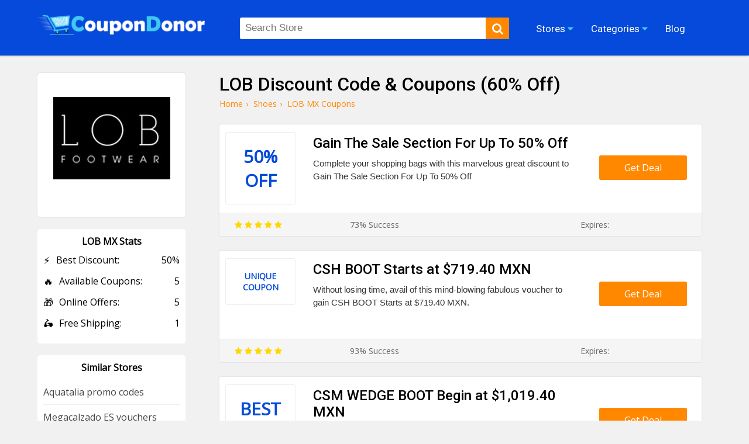

--- FILE ---
content_type: text/html; charset=UTF-8
request_url: https://coupondonor.com/coupons/lob-mx
body_size: 8070
content:
<!doctype html>
<html lang="en">
<head><meta http-equiv="Content-type" content="text/html;charset=UTF-8">
<title>LOB Discount Code, Sale, & Coupons (60% Off) </title>
<meta name="description" content="Gain up to 60% off LOB discount code, offer, and promotions. Attain men's and women's shoes, boots, sandals, heels, insoles, sneakers, and more items." />
<link rel="canonical" href="https://coupondonor.com/coupons/lob-mx" />
<meta name="viewport" content="width=device-width,minimum-scale=1,initial-scale=1">
<link rel="shortcut icon" href="https://coupondonor.com/images/favicon.ico.png" type="image/x-icon">
<link rel="stylesheet" href="https://coupondonor.com/css/style.css" type="text/css">
<meta property="og:url" content="https://coupondonor.com/coupons/lob-mx" />
<meta property="og:type" content="website" />
<meta property="og:title" content="LOB Discount Code, Sale, & Coupons (60% Off) " />
<meta property="og:description" content="Gain up to 60% off LOB discount code, offer, and promotions. Attain men's and women's shoes, boots, sandals, heels, insoles, sneakers, and more items." />
<meta property="og:image" content="https://coupondonor.com/images/stores/logo/lobfw-voucher-code.jpg" alt="LOB MX" />
<meta name="twitter:site" content="@CouponDonor"/>
<meta name="twitter:creator" content="@CouponDonor"/>
<meta name="twitter:hashtag" content="CouponDonor"/>
<meta name="twitter:card" content="summary"/>
<meta name="twitter:description" content="Gain up to 60% off LOB discount code, offer, and promotions. Attain men's and women's shoes, boots, sandals, heels, insoles, sneakers, and more items."/>
<meta name="twitter:title" content="LOB Discount Code, Sale, & Coupons (60% Off) "/>
<meta name="twitter:image" content="https://coupondonor.com/images/stores/logo/lobfw-voucher-code.jpg" alt="LOB MX">
<meta name="robots" content="index, follow"><script type="application/ld+json">
{
  "@context": "https://schema.org",
  "@type": "Organization",
  "name": "CouponDonor",
  "alternateName": "Coupondonor.com",
  "url": "https://coupondonor.com/",
  "logo": "https://coupondonor.com/images/logo.png",
  "sameAs": [
    "https://www.facebook.com/coupondonorofficial/",
    "https://twitter.com/CouponDonor"
  ]
}
</script>
<style>
    .product-dec{ min-height:70px;}
</style>
</head>
<body>
<div class="bottom-header" id="header">
	<div class="row">
    <div class="site-logo">
      <a href="https://coupondonor.com/"><img src="https://coupondonor.com/images/logo.png" alt="CouponDonor"></a>
    </div>
    <div class="center-linked">
    	<ul class="nav nav-pills  hidden-xs">
  	  <li  class="menu-item menu-item-type-post_type menu-item-object-page droplist">
        <span>Stores <i class="fa fa-caret-down"></i>
            <ul>
                                <li><a href="https://coupondonor.com/stores">Coupons by Stores</a></li>
            </ul>
        </span></li>  
<li  class="menu-item menu-item-type-post_type menu-item-object-page droplist">
<span>Categories <i class="fa fa-caret-down"></i>
<ul>
<li><a href="https://coupondonor.com/categories">Coupons by Categories</a></li>
</ul>
</span></li>

        
  	    <li  class="menu-item menu-item-type-post_type menu-item-object-page">
        <a href="https://coupondonor.com/blogs"><span>Blog</span></a></li>
                
  	</ul>
    </div>
    <div class="searchbar" id="searching">
    	<div class="search-field">
    	<form method="post">
           <input type="text" id="search" name="sn" autocomplete="off" class="inputsearch search_query form-control search" 
           placeholder="Search Store"><button class="searchbtn" aria-label="search"><i class="fa fa-search"></i></button>
           <div class="clear"></div><div id="divResult" align="center"></div>
        </form>

      </div>
      
    </div>
   
    <div class="clear"></div>
    <div class="mobile-nav" onclick="myDropNav()"><i class="fa fa-bars"></i></div>
    <div class="mobile-srh" onclick="myDropSrh()"><i class="fa fa-search"></i></div>
  </div>
</div>
<ul id="menuasdad" class="nav navm-pills navm-pills hidden-xs">
    <li><a href="https://coupondonor.com/stores">Stores</a></li>
    <li><a href="https://coupondonor.com/categories">Categories</a></li>
    <li><a href="https://coupondonor.com/blogs">Blog</a></li>
</ul>    
<style>
    .valeicon{display:inline-block; position:absolute; z-index:100; width:90px; top:3px; right:1%; text-align:center;}
    .valeicon:before {
    content: "\f004";
    font-family: FontAwesome; color:red; font-size:90px; position:absolute; left:0; top:0px; z-index:-1;
    }
    .valeicon b{font-size:12px; color:#fff; display:block; margin-top:20px;}
    .valeicon i{font-size:12px; color:#fff; display:block; font-weight:bold; font-style: normal;}
    @media screen and (max-width: 1100px) {
       .valeicon{display:block; position:relative; z-index:100; 
       width:220px; top:0; right:0; text-align:center; margin:10px auto 20px auto;}
       .valeicon:before {font-size:30px;}
       .valeicon b{ margin:0 5px 0 30px;}
       .valeicon b , .valeicon i{ display:inline-block; color:red; font-size:15px;}
    }
</style>
 <script>
function myDropNav(){
  var dropx = document.getElementById("menuasdad");
if (dropx.style.display === "block") {
    dropx.style.display = "none";
  } else {
    dropx.style.display = "block";
  }
}
function myDropSrh(){
  var dropx = document.getElementById("searching");
if (dropx.style.display === "block") {
    dropx.style.display = "none";
  } else {
    dropx.style.display = "block";
  }
}
 </script>
<head> 
<meta name='ir-site-verification-token' value='1499260318'>
</head>
<head>
<meta name="partnerboostverifycode" content="32dc01246faccb7f5b3cad5016dd5033">
</head>





	<div class="storepage">
		<div class="row">
			<div class="col-md-7">
				<h1>LOB Discount Code & Coupons (60% Off)  </h1>
				<ul class="bread-ul">
<li class="bread-li"><div><a href="https://coupondonor.com/"><span>Home</span></a>›</div></li>
<li class="bread-li"><div> <a href="https://coupondonor.com/categories/shoes"><span>Shoes</span></a>›</div></li>
<li class="bread-li">LOB MX  Coupons</li></ul>
<script type="application/ld+json">
{
  "@context": "https://schema.org/", 
  "@type": "BreadcrumbList", 
  "itemListElement": [{
    "@type": "ListItem", 
    "position": 1, 
    "name": "CouponDonor",
    "item": "https://coupondonor.com/"  
  },{
    "@type": "ListItem", 
    "position": 2, 
    "name": "Shoes",
    "item": "https://coupondonor.com/categories/shoes"  
  }]
}
</script>
				<div class="product-50 box-shadow">
		          <div class="product-img">
		            <div class="cwrap">
		              <div class="txt"><span >50%</span> 
		              <span >
		                  Off</span></div>
		            </div>
		          </div>
		          <div class="product-detail">
		              <h2 class="product-title">Gain The Sale Section For Up To 50% Off	</h2>
		            <div class="product-dec">Complete your shopping bags with this marvelous great discount to Gain The Sale Section For Up To 50% Off	 </div>
		          </div>
		          <div class="ctabtn">
		          	<a href="https://coupondonor.com/redirect/25951/152437" rel="nofollow" onClick="window.open('https://coupondonor.com/coupons/lob-mx/152437','_blank');"><div class="clicktoreveal green">
		                      <div class="over"><span>Get Deal</span></div>
		                      <div class="code"></div>
												</div></a>
		          </div>
		          <div class="clear"></div>
		          <div class="couponbtn-verify2">
		          	<div class="btv stars-rat"><i class="fa fa-star"></i> <i class="fa fa-star"></i> <i class="fa fa-star"></i> <i class="fa fa-star"></i> <i class="fa fa-star"></i></div>
		          	<div class="btv rattingvalue">73% Success <i class=""></i></div>
		          	<div class="btv verifiedicon"></div>
		          	<div class="btv expired-verify">Expires:  </div>
		          	</div>
		           
		        </div>
				<div class="product-50 box-shadow">
		          <div class="product-img">
		            <div class="cwrap">
		              <div class="txt"><span 		                    style="font-size:14px;">Unique</span> 
		              <span style="font-size:14px;">
		                  Coupon</span></div>
		            </div>
		          </div>
		          <div class="product-detail">
		              <h2 class="product-title">CSH BOOT Starts at $719.40 MXN </h2>
		            <div class="product-dec">Without losing time, avail of this mind-blowing fabulous voucher to gain CSH BOOT Starts at $719.40 MXN. </div>
		          </div>
		          <div class="ctabtn">
		          	<a href="https://coupondonor.com/redirect/25951/152435" rel="nofollow" onClick="window.open('https://coupondonor.com/coupons/lob-mx/152435','_blank');"><div class="clicktoreveal green">
		                      <div class="over"><span>Get Deal</span></div>
		                      <div class="code"></div>
												</div></a>
		          </div>
		          <div class="clear"></div>
		          <div class="couponbtn-verify2">
		          	<div class="btv stars-rat"><i class="fa fa-star"></i> <i class="fa fa-star"></i> <i class="fa fa-star"></i> <i class="fa fa-star"></i> <i class="fa fa-star"></i></div>
		          	<div class="btv rattingvalue">93% Success <i class=""></i></div>
		          	<div class="btv verifiedicon"></div>
		          	<div class="btv expired-verify">Expires:  </div>
		          	</div>
		           
		        </div>
				<div class="product-50 box-shadow">
		          <div class="product-img">
		            <div class="cwrap">
		              <div class="txt"><span >Best</span> 
		              <span >
		                  Price</span></div>
		            </div>
		          </div>
		          <div class="product-detail">
		              <h2 class="product-title">CSM WEDGE BOOT Begin at $1,019.40 MXN</h2>
		            <div class="product-dec">Why are you waiting here? be aware of this magnificence unique offer to gain CSM WEDGE BOOT Begin at $1,019.40 MXN. </div>
		          </div>
		          <div class="ctabtn">
		          	<a href="https://coupondonor.com/redirect/25951/152436" rel="nofollow" onClick="window.open('https://coupondonor.com/coupons/lob-mx/152436','_blank');"><div class="clicktoreveal green">
		                      <div class="over"><span>Get Deal</span></div>
		                      <div class="code"></div>
												</div></a>
		          </div>
		          <div class="clear"></div>
		          <div class="couponbtn-verify2">
		          	<div class="btv stars-rat"><i class="fa fa-star"></i> <i class="fa fa-star"></i> <i class="fa fa-star"></i> <i class="fa fa-star"></i> <i class="fa fa-star"></i></div>
		          	<div class="btv rattingvalue">89% Success <i class=""></i></div>
		          	<div class="btv verifiedicon"></div>
		          	<div class="btv expired-verify">Expires:  </div>
		          	</div>
		           
		        </div>
				<div class="product-50 box-shadow">
		          <div class="product-img">
		            <div class="cwrap">
		              <div class="txt"><span >Free</span> 
		              <span style="font-size:14px;">
		                  Shipping</span></div>
		            </div>
		          </div>
		          <div class="product-detail">
		              <h2 class="product-title">Free Shipping On All Orders</h2>
		            <div class="product-dec">Make your shopping bags attractive with this informative promotion to enjoy Free Shipping On All Orders. </div>
		          </div>
		          <div class="ctabtn">
		          	<a href="https://coupondonor.com/redirect/25951/152438" rel="nofollow" onClick="window.open('https://coupondonor.com/coupons/lob-mx/152438','_blank');"><div class="clicktoreveal green">
		                      <div class="over"><span>Get Deal</span></div>
		                      <div class="code"></div>
												</div></a>
		          </div>
		          <div class="clear"></div>
		          <div class="couponbtn-verify2">
		          	<div class="btv stars-rat"><i class="fa fa-star"></i> <i class="fa fa-star"></i> <i class="fa fa-star"></i> <i class="fa fa-star"></i> <i class="fa fa-star"></i></div>
		          	<div class="btv rattingvalue">88% Success <i class=""></i></div>
		          	<div class="btv verifiedicon"></div>
		          	<div class="btv expired-verify">Expires:  </div>
		          	</div>
		           
		        </div>
				<div class="product-50 box-shadow">
		          <div class="product-img">
		            <div class="cwrap">
		              <div class="txt"><span 		                    style="font-size:14px;">Sign Up</span> 
		              <span >
		                  Offer</span></div>
		            </div>
		          </div>
		          <div class="product-detail">
		              <h2 class="product-title">Sign Up Now & Grab Unique Deals</h2>
		            <div class="product-dec">Drop your email to grab these lustrous vouchers, tremendous discounts, products drops, and more sales. </div>
		          </div>
		          <div class="ctabtn">
		          	<a href="https://coupondonor.com/redirect/25951/152439" rel="nofollow" onClick="window.open('https://coupondonor.com/coupons/lob-mx/152439','_blank');"><div class="clicktoreveal green">
		                      <div class="over"><span>Get Deal</span></div>
		                      <div class="code"></div>
												</div></a>
		          </div>
		          <div class="clear"></div>
		          <div class="couponbtn-verify2">
		          	<div class="btv stars-rat"><i class="fa fa-star"></i> <i class="fa fa-star"></i> <i class="fa fa-star"></i> <i class="fa fa-star"></i> <i class="fa fa-star"></i></div>
		          	<div class="btv rattingvalue">61% Success <i class=""></i></div>
		          	<div class="btv verifiedicon"></div>
		          	<div class="btv expired-verify">Expires:  </div>
		          	</div>
		           
		        </div>
<br />
<style>
    .stars-rat .fa{color:#FFD700;}
</style>
			</div>
			<div class="col-md-3">
			    
				<div class="branding box-shadow">
					<a href="https://coupondonor.com/redirect/25951" rel="nofollow" target="_blank"><img src="https://coupondonor.com/images/stores/logo/lobfw-voucher-code.jpg" alt="LOB MX" title="LOB MX Coupon Codes and Deals"></a><br /><br />
					
				
				</div>
				<style>
				    .store-box-offer{ text-align:left;}
				    .store-box-offer .row-value{ margin-bottom:14px;}
				    .store-box-offer .row-value span{ display:inline-block; float:right;}
				    .store-box-offer i{ font-style:normal; margin-right:10px; font-size:17px; display:inline-block; float:left;}
				</style>
				<div class="sidebox">
        	<div class="h2">LOB MX Stats</div>
        	<div class="store-box-offer">
					    <div class="row-value"><i>⚡</i> Best Discount: <span>50% </span></div>
					    <div class="row-value"><i>🔥</i> Available Coupons: <span>5</span></div>
					   					    <div class="row-value"><i>🎁</i> Online Offers: <span>5</span></div>
					    <div class="row-value"><i>🛵</i> Free Shipping: <span>1</span></div>					    
					</div>
					        	</div>
										<div class="sidebox">
        	<div class="h2">Similar Stores</div>
        	          <div class="p-store-logo-1">
           <a href="https://coupondonor.com/coupons/aquatalia" style="display:block; text-align:left; border-bottom:1px solid #eee; padding:10px 0; font-size:14;">
               Aquatalia promo codes</a>
          </div>
                  <div class="p-store-logo-1">
           <a href="https://coupondonor.com/coupons/megacalzado-es" style="display:block; text-align:left; border-bottom:1px solid #eee; padding:10px 0; font-size:14;">
               Megacalzado ES vouchers</a>
          </div>
        <div class="clear"></div>          <div class="p-store-logo-1">
           <a href="https://coupondonor.com/coupons/number-one-shoes" style="display:block; text-align:left; border-bottom:1px solid #eee; padding:10px 0; font-size:14;">
               Number One Shoes promotion codes</a>
          </div>
                  <div class="p-store-logo-1">
           <a href="https://coupondonor.com/coupons/shoe-connection" style="display:block; text-align:left; border-bottom:1px solid #eee; padding:10px 0; font-size:14;">
               Shoe Connection promotion codes</a>
          </div>
        <div class="clear"></div>          <div class="p-store-logo-1">
           <a href="https://coupondonor.com/coupons/vans" style="display:block; text-align:left; border-bottom:1px solid #eee; padding:10px 0; font-size:14;">
               Vans promo codes</a>
          </div>
                  <div class="p-store-logo-1">
           <a href="https://coupondonor.com/coupons/hverbena-ar" style="display:block; text-align:left; border-bottom:1px solid #eee; padding:10px 0; font-size:14;">
               HVerbena AR promo codes</a>
          </div>
        <div class="clear"></div>          <div class="p-store-logo-1">
           <a href="https://coupondonor.com/coupons/ever-creatures" style="display:block; text-align:left; border-bottom:1px solid #eee; padding:10px 0; font-size:14;">
               Ever Creatures coupons</a>
          </div>
                  <div class="p-store-logo-1">
           <a href="https://coupondonor.com/coupons/vionic-shoes-uk" style="display:block; text-align:left; border-bottom:1px solid #eee; padding:10px 0; font-size:14;">
               Vionic Shoes UK coupons</a>
          </div>
        <div class="clear"></div>          <div class="p-store-logo-1">
           <a href="https://coupondonor.com/coupons/merrell-fr" style="display:block; text-align:left; border-bottom:1px solid #eee; padding:10px 0; font-size:14;">
               Merrell FR promotional codes</a>
          </div>
                  <div class="p-store-logo-1">
           <a href="https://coupondonor.com/coupons/vans-en" style="display:block; text-align:left; border-bottom:1px solid #eee; padding:10px 0; font-size:14;">
               Vans EN coupons</a>
          </div>
        <div class="clear"></div>        	 			 
                    <div class="clear"></div>
        </div>
                <div class="sidebox">
        	<div class="feature-link mrtop52">
        	<div class="h2">Latest Stores</div>
            <ul>
                                 <li><a href="https://coupondonor.com/coupons/elektra-mx" class="hvr-underline-from-left" title="Elektra MX coupon codes"><i class="fa fa-caret-right"></i> Elektra MX</a></li>
                <li><a href="https://coupondonor.com/coupons/royal-holiday-mx" class="hvr-underline-from-left" title="Royal Holiday MX promo codes"><i class="fa fa-caret-right"></i> Royal Holiday MX</a></li>
                <li><a href="https://coupondonor.com/coupons/chill-clouds" class="hvr-underline-from-left" title="Chill Clouds promo codes"><i class="fa fa-caret-right"></i> Chill Clouds</a></li>
                <li><a href="https://coupondonor.com/coupons/taser" class="hvr-underline-from-left" title="TASER voucher codes"><i class="fa fa-caret-right"></i> TASER</a></li>
                <li><a href="https://coupondonor.com/coupons/horizons-lointains-fr" class="hvr-underline-from-left" title="Horizons Lointains FR promo codes"><i class="fa fa-caret-right"></i> Horizons Lointains FR</a></li>
                <li><a href="https://coupondonor.com/coupons/redi" class="hvr-underline-from-left" title="Redi discount codes"><i class="fa fa-caret-right"></i> Redi</a></li>
                <li><a href="https://coupondonor.com/coupons/ragnarok-provisions" class="hvr-underline-from-left" title="Ragnarok Provisions coupon codes"><i class="fa fa-caret-right"></i> Ragnarok Provisions</a></li>
                <li><a href="https://coupondonor.com/coupons/milk-x-whiskey" class="hvr-underline-from-left" title="Milk x Whiskey coupon codes"><i class="fa fa-caret-right"></i> Milk x Whiskey</a></li>
                <li><a href="https://coupondonor.com/coupons/latitude-outdoors" class="hvr-underline-from-left" title="Latitude Outdoors coupon codes"><i class="fa fa-caret-right"></i> Latitude Outdoors</a></li>
                <li><a href="https://coupondonor.com/coupons/apex-club" class="hvr-underline-from-left" title="Apex Club promo codes"><i class="fa fa-caret-right"></i> Apex Club</a></li>
               
              
                                 </ul>
        </div>
		</div> 
			<div class="clear"></div>
		</div>
	</div>
	<div class="clear"></div>
<div class="row">
	<div class="store-tags-list"><br />
    <h2 class="hh2">Latest Stores & Coupons Codes</h2>
						
						    				
				
			 <div class="top-store ">
    	<a href="https://coupondonor.com/coupons/teacherfucksteens"><div class="top-store-box">
        	<div class="top-store-logo">
            	<img src="https://coupondonor.com/images/stores/logo/teacherfucksteens.jpg" title="Teacher Fucks Teens" alt="Teacher Fucks Teens">
            </div>
            <div class="top-store-text">
            	<span class="name">Teacher Fucks Teens</span>
                <span class="noof">6 coupon codes</span>
            </div>
            <div class="clear"></div>
           
        </div></a> 
    </div>	
														
        				
				
			 <div class="top-store ">
    	<a href="https://coupondonor.com/coupons/stepsiblingscaught"><div class="top-store-box">
        	<div class="top-store-logo">
            	<img src="https://coupondonor.com/images/stores/logo/stepsiblingscaught.jpg" title="Step Siblings Caught" alt="Step Siblings Caught">
            </div>
            <div class="top-store-text">
            	<span class="name">Step Siblings Caught</span>
                <span class="noof">6 coupon codes</span>
            </div>
            <div class="clear"></div>
           
        </div></a> 
    </div>	
														
        				
				
			 <div class="top-store ">
    	<a href="https://coupondonor.com/coupons/princesscum"><div class="top-store-box">
        	<div class="top-store-logo">
            	<img src="https://coupondonor.com/images/stores/logo/princesscum.jpg" title="Princess Cum" alt="Princess Cum">
            </div>
            <div class="top-store-text">
            	<span class="name">Princess Cum</span>
                <span class="noof">6 coupon codes</span>
            </div>
            <div class="clear"></div>
           
        </div></a> 
    </div>	
														
        				
				
			 <div class="top-store mrgnone">
    	<a href="https://coupondonor.com/coupons/townofsins"><div class="top-store-box">
        	<div class="top-store-logo">
            	<img src="https://coupondonor.com/images/stores/logo/townofsins.jpg" title="Town of Sins" alt="Town of Sins">
            </div>
            <div class="top-store-text">
            	<span class="name">Town of Sins</span>
                <span class="noof">6 coupon codes</span>
            </div>
            <div class="clear"></div>
           
        </div></a> 
    </div>	
														
        													
				<div class="clear"></div>	
					</div>
</div>
<div class="clear"></div>
<style>
    .wc-50{ width:47%; margin-right:2%; padding:10px 1%; margin-bottom:20px; float:left; background:#fff; border-radius:5px;}
    .wc-img{ width:100px; float:left;}
    .wc-img img{ max-width:100%; border-radius:10px; border:1px solid #eee;}
    .wc-detail{ width:calc(100% - 120px); float:right;}
    .wc-detail p{ font-size:14px; color:#333; line-height:22px; margin-top:5px;}
    .wc-detail p a{ text-decoration:underline;}
    @media screen and (max-width: 800px) {
        .wc-50{ width:98%; margin-right:0%; padding:10px 1%;
    }
</style>
<div class="row"><br />
    <h2 class="hh2">Similar Coupons From LOB MX Competitor Stores</h2>
<div class="wc-50 box-shadow" >
    <div class="wc-img">
               SNEAKER        MOB        </div>
    <div class="wc-detail">
        <h3>Get The Lowest Price $20.00 On SNEAKER MOB</h3>
        <p>Good news! A lovely offer waiting for you? Just avail the voucher and Get The Lowest Price $20.00 On SNEAKER MOB.   <a href="https://coupondonor.com/coupons/sneaker-mob" title="see more Sneaker Mob voucher codes">Sneaker Mob voucher codes</a></p>
    </div><div class="clear"></div> 
</div><div class="wc-50 box-shadow" style="margin-right:0;">
    <div class="wc-img">
               FOOTBALL        BOOTS        </div>
    <div class="wc-detail">
        <h3>Grab The FOOTBALL BOOTS At Cheapest Price</h3>
        <p>The football boots help you maintain sufficient grip on the field, whether the weather is sunny or the field is frozen. Grab the coupon and grab the football boots at the cheapest price. <a href="https://coupondonor.com/coupons/sportschoenen4u-nl" title="see more Sportschoenen4u.nl coupons">Sportschoenen4u.nl coupons</a></p>
    </div><div class="clear"></div> 
</div><div class="clear"></div><div class="wc-50 box-shadow" >
    <div class="wc-img">
               Low        Price        </div>
    <div class="wc-detail">
        <h3>$9.95 Gain The Low Price On ANTI-BLISTER FOOT BALM</h3>
        <p>Say Goodbye to Foot Pain! Just avail of the amazing coupon and $9.95 Gain The Low Price On ANTI-BLISTER FOOT BALM. order now and enjoy the best offer. <a href="https://coupondonor.com/coupons/soleamie-com" title="see more Sole Amie coupons">Sole Amie coupons</a></p>
    </div><div class="clear"></div> 
</div><div class="wc-50 box-shadow" style="margin-right:0;">
    <div class="wc-img">
               Cheap        Price        </div>
    <div class="wc-detail">
        <h3>Nike Dunk Low Is Flavored In ‘Mint Chocolate At Cheap Price</h3>
        <p>What are you searching for? Just avail of the promo and Nike Dunk Low Is Flavored In ‘Mint Chocolate At a Cheap Price. Just order now and enjoy the best offer. <a href="https://coupondonor.com/coupons/crepprotect-com" title="see more Crep Protect promotion codes">Crep Protect promotion codes</a></p>
    </div><div class="clear"></div> 
</div><div class="clear"></div><div class="wc-50 box-shadow" >
    <div class="wc-img">
               57%        Off        </div>
    <div class="wc-detail">
        <h3>Get Up To 57% Off On Women's Weather Boots</h3>
        <p>Are you looking for the best offer? Get an advantage through this outstanding offering Get Up To 57% off On Women's Weather Boots. Just order now.  <a href="https://coupondonor.com/coupons/au-ugg-com" title="see more UGG AU promotion codes">UGG AU promotion codes</a></p>
    </div><div class="clear"></div> 
</div><div class="wc-50 box-shadow" style="margin-right:0;">
    <div class="wc-img">
               Reasonable        Rate        </div>
    <div class="wc-detail">
        <h3>Avail The Reasonable Rate On SANDALS</h3>
        <p>If you want to save more? Obtain this surprising offer on the awesome Avail The Reasonable Rate On SANDALS. Don't waste the time and enjoy it now. <a href="https://coupondonor.com/coupons/palladiumboots-fr" title="see more Palladium FR promo codes">Palladium FR promo codes</a></p>
    </div><div class="clear"></div> 
</div><div class="clear"></div><div class="wc-50 box-shadow" >
    <div class="wc-img">
               Lowest        Price        </div>
    <div class="wc-detail">
        <h3>Women’s Footwear Starting From $159.00</h3>
        <p>Hello, pretty women Attention here to get the benefits by grabbing this coupon and buying Women’s Footwear Starting From $159.00. Don't be late to avail it.  <a href="https://coupondonor.com/coupons/anodyneshoes-com" title="see more Anodyne vouchers">Anodyne vouchers</a></p>
    </div><div class="clear"></div> 
</div><div class="wc-50 box-shadow" style="margin-right:0;">
    <div class="wc-img">
               $50.00        Reasonable Price        </div>
    <div class="wc-detail">
        <h3>$50.00 Gain The Reasonable Price On Women's Slip On Sneakers</h3>
        <p>Are looking best online site but find one? Don't worry just take a dashing coupon for $50.00 Gain The Reasonable Price On Women's Slip On Sneakers. <a href="https://coupondonor.com/coupons/drschollsshoes-com" title="see more Dr Scholls Shoes discount codes">Dr Scholls Shoes discount codes</a></p>
    </div><div class="clear"></div> 
</div><div class="clear"></div><div class="wc-50 box-shadow" >
    <div class="wc-img">
               50%        Off        </div>
    <div class="wc-detail">
        <h3>Get Up To 50% Off On Best Sellers Of Black Friday Sale</h3>
        <p>Are you looking for the best offer? Just avail of the coupon and Get Up To 50% Off On Best Sellers Of the Black Friday Sale. Just order now. <a href="https://coupondonor.com/coupons/australialuxeco-com" title="see more Australia Luxe Co US promo codes">Australia Luxe Co US promo codes</a></p>
    </div><div class="clear"></div> 
</div><div class="wc-50 box-shadow" style="margin-right:0;">
    <div class="wc-img">
               40%        Offer        </div>
    <div class="wc-detail">
        <h3>Save Up To 40% Off On Black Friday Sale </h3>
        <p>Good news! A lovely offer waiting for you? Just avail of the Save Up To 40% Off On Black Friday Sale. Just order now. Don't waste the time.  <a href="https://coupondonor.com/coupons/malibusandals-com" title="see more Malibu Sandals discount codes">Malibu Sandals discount codes</a></p>
    </div><div class="clear"></div> 
</div><div class="clear"></div>  <div class="clear"></div>  
</div>
<style>
    .about-box-content{ overflow:hidden;}
    .about-box-content ul, .about-box-content ol{ padding-left:30px;}
</style>
<div style="background:#fff; margin-top:30px">
    <div class="row">
        	        	    
        
        <div class="faq-container">
            <div itemscope itemprop="mainEntity" itemtype="https://schema.org/Question">
                
    
    </div>
        </div>    
        
        
        
    </div>
</div>
<footer id="store-footer" class="store-footer-one">
            <div class="footer-newsletter">
                <div class="container">
                    <div class="row">
                        <div class="col-md-5fn">
                            <h2 class="simple-heading"><span>SIGN UP FOR OUR PROMOTIONS</span></h2>
                            <div id="cerr"></div>
                            <form>
                                <input type="text" placeholder="First Name">
                                <input type="email" placeholder="Email Address" class="email" id="subscribe-filed" autocomplete="off" name="email" value="example@mail.com" onFocus="if (this.value == 'example@mail.com') {this.value = '';}" onBlur="if (this.value == '') {this.value = 'example@mail.com';}">
                                <div class="clear clearfix"></div>
                                <p>Get Promo Codes and Online Deals delivered straight to your inbox</p>
                                <input type="button" value="Subscribe" onclick="requestSubscribe()">
                            </form>
                            <div class="clear"></div>
                        </div>
                        <div class="footer-widget">
                            
                                            <div class="widget">
                        <h2 class="footer-heading">Seasonals Offers</h2>
                        <ul class="footer-links">
                            <li><a href="https://coupondonor.com/black-friday" title="Black Friday Deals">Black Friday Coupons</a> </li>
                            <li><a href="https://coupondonor.com/cyber-monday" title="Cyber Monday Deals">Cyber Monday Deals</a> </li>
                            <li><a href="https://coupondonor.com/christmas" title="Christmas Deals">Christmas Sales 2025</a> </li>
                            <li><a href="https://coupondonor.com/new-year" title="New Year Deals">New Year Promos 2025</a> </li>
                        </ul>
                    </div>	                    
                    <div class="widget">
                        <h2 class="footer-heading">Browse By</h2>
                        <ul class="footer-links">
                            <li><a href="https://coupondonor.com/categories" title="Categories">Categories</a> </li>
                            <li><a href="https://coupondonor.com/stores" title="Stores">Stores</a> </li>
                                                        <li><a href="https://coupondonor.com/contact" title="Contact Us">Contact Us</a> </li>
                            <li><a href="https://coupondonor.com/contact" title="Terms and conditions">Terms Of Use</a> </li>
                        </ul>
                    </div>
                    <div class="widget">
                        <h2 class="footer-heading">Connect</h2>
                        <ul class="footer-links">
                            <li><a href="https://www.facebook.com/coupondonorofficial/" title="Facebook">Facebook</a> </li>
                            <li><a href="https://www.pinterest.com/coupondonor/" title="Pinterest">Pinterest</a> </li>
                            <li><a href="https://www.instagram.com/coupondonor/" title="Instagram">Instagram</a> </li>
                            <li><a href="https://twitter.com/CouponDonor" title="Twitter">Twitter</a> </li>
                        </ul>
                    </div>
                    <div class="widget">
                        <h2 class="footer-heading">About</h2>
                        <ul class="footer-links">
                            <li><a href="https://coupondonor.com/about" title="About Us">About Us</a> </li>
                            <li><a href="https://coupondonor.com/blogs" title="Blog">Blog</a> </li>
                            <li><a href="https://coupondonor.com/privacy-policy" title="Privacy Policy">Privacy Policy</a> </li>
                            <li><a href="https://coupondonor.com/how-to-use-coupon" title="How to Use Coupon">How to Use Coupon</a> </li>
                            
                        </ul>
                    </div>

                    <div class="clear"></div>
                </div>
                        </div>
                    </div>
                </div>

            <div class="clear"></div>
<style>
    .footer-widget .widget {
    float: right;
    width: 25%;
    padding: 0px 0px 0px 0;
    margin: 0px 0px 0;
}
.footer-links li a {
    color: #ffffff;
    font-size: 14px;
     white-space: nowrap;
  overflow: hidden;
  text-overflow: ellipsis;
  margin:5px 0; display:block;
}
@media screen and (max-width: 800px) {
        .footer-widget .widget {
   
    width: 50%;
    
}
}
</style>
            <div class="copyright">
                <div align="center" style="color:#fff; border-top:0px solid rgba(255,255,255,0.1); padding-top:15px; padding-bottom:10px; margin-top:30px;"><p>© 2025 <a href="https://coupondonor.com/" style="color:#fff;">CouponDonor</a> - All Rights Are Reserved.</p></div>
                            </div>
            <meta name="linkbuxverifycode" content="32dc01246faccb7f5b3cad5016dd5033" />

        </footer>
<script src="https://coupondonor.com/js/jquery.js"></script>
<script src="https://coupondonor.com/js/function.js"></script>
<script async src="https://www.googletagmanager.com/gtag/js?id=UA-180686860-1"></script>
<script>
  window.dataLayer = window.dataLayer || [];
  function gtag(){dataLayer.push(arguments);}
  gtag('js', new Date());

  gtag('config', 'UA-180686860-1');
</script>
<!-- Google tag (gtag.js) -->
<script async src="https://www.googletagmanager.com/gtag/js?id=AW-17683394928">
</script>
<script>
  window.dataLayer = window.dataLayer || [];
  function gtag(){dataLayer.push(arguments);}
  gtag('js', new Date());
 
  gtag('config', 'AW-17683394928');
</script>
<script>
function gtag_report_conversion(url) {
  var callback = function () {
    if (typeof(url) != 'undefined') {
      window.location = url;
    }
  };
  gtag('event', 'conversion', {
      'send_to': 'AW-17683394928/JVVzCO3Z5rQbEPDijPBB',
      'value': 1.0,
      'currency': 'PKR',
      'event_callback': callback
  });
  return false;
}
</script><script type="text/javascript"> (function() { var css = document.createElement('link'); css.href = '//maxcdn.bootstrapcdn.com/font-awesome/4.4.0/css/font-awesome.min.css'; css.rel = 'stylesheet'; css.type = 'text/css'; document.getElementsByTagName('head')[0].appendChild(css); })(); </script> 

<script>
    var coll = document.getElementsByClassName("collapsible");
    var i;for (i = 0; i < coll.length; i++) { 
        coll[i].addEventListener("click", function() {
        this.classList.toggle("active");
        var content = this.nextElementSibling; 
        if (content.style.maxHeight){  
            content.style.maxHeight = null;
            content.style.padding = "0px";
} else { 
    content.style.maxHeight = content.scrollHeight + "px";
    content.style.padding = "20px";
    
} });
}
</script>
 <script>
    !function(window){
  var $q = function(q, res){
        if (document.querySelectorAll) {
          res = document.querySelectorAll(q);
        } else {
          var d=document
            , a=d.styleSheets[0] || d.createStyleSheet();
          a.addRule(q,'f:b');
          for(var l=d.all,b=0,c=[],f=l.length;b<f;b++)
            l[b].currentStyle.f && c.push(l[b]);

          a.removeRule(0);
          res = c;
        }
        return res;
      }
    , addEventListener = function(evt, fn){
        window.addEventListener
          ? this.addEventListener(evt, fn, false)
          : (window.attachEvent)
            ? this.attachEvent('on' + evt, fn)
            : this['on' + evt] = fn;
      }
    , _has = function(obj, key) {
        return Object.prototype.hasOwnProperty.call(obj, key);
      }
    ;

  function loadImage (el, fn) {
    var img = new Image()
      , src = el.getAttribute('data-src');
    img.onload = function() {
      if (!! el.parent)
        el.parent.replaceChild(img, el)
      else
        el.src = src;

      fn? fn() : null;
    }
    img.src = src;
  }

  function elementInViewport(el) {
    var rect = el.getBoundingClientRect()

    return (
       rect.top    >= 0
    && rect.left   >= 0
    && rect.top <= (window.innerHeight || document.documentElement.clientHeight)
    )
  }

    var images = new Array()
      , query = $q('img.lazy')
      , processScroll = function(){
          for (var i = 0; i < images.length; i++) {
            if (elementInViewport(images[i])) {
              loadImage(images[i], function () {
                images.splice(i, i);
              });
            }
          };
        }
      ;
    // Array.prototype.slice.call is not callable under our lovely IE8 
    for (var i = 0; i < query.length; i++) {
      images.push(query[i]);
    };

    processScroll();
    addEventListener('scroll',processScroll);

}(this);
</script>
<script defer src="https://static.cloudflareinsights.com/beacon.min.js/vcd15cbe7772f49c399c6a5babf22c1241717689176015" integrity="sha512-ZpsOmlRQV6y907TI0dKBHq9Md29nnaEIPlkf84rnaERnq6zvWvPUqr2ft8M1aS28oN72PdrCzSjY4U6VaAw1EQ==" data-cf-beacon='{"version":"2024.11.0","token":"863881f9a48d4862b2c60a5942e44680","r":1,"server_timing":{"name":{"cfCacheStatus":true,"cfEdge":true,"cfExtPri":true,"cfL4":true,"cfOrigin":true,"cfSpeedBrain":true},"location_startswith":null}}' crossorigin="anonymous"></script>
</body>
</html>